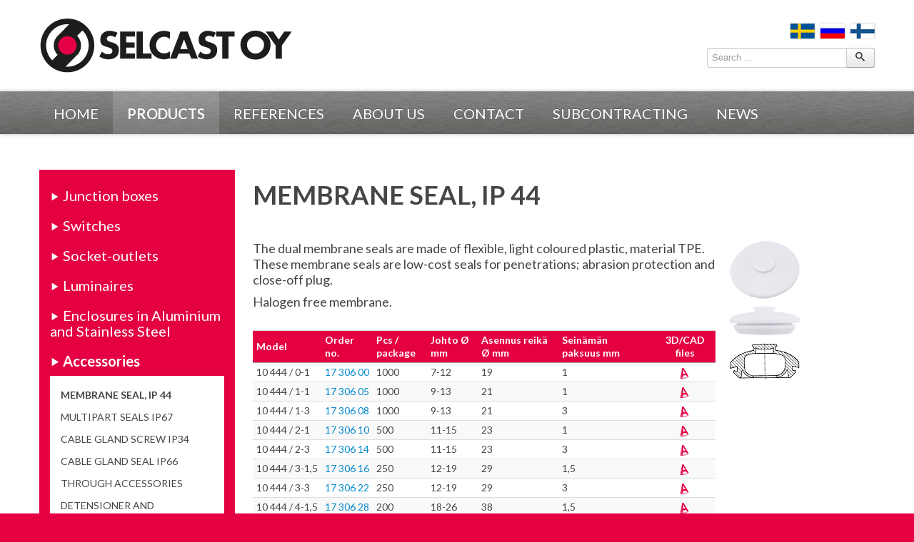

--- FILE ---
content_type: text/html; charset=utf-8
request_url: https://www.selcast.fi/en/products/8/8
body_size: 5918
content:
<!DOCTYPE html>
<html xmlns="http://www.w3.org/1999/xhtml" xml:lang="en-gb" lang="en-gb" dir="ltr">
<head>
    <script>
		(function() {
			if ("-ms-user-select" in document.documentElement.style && navigator.userAgent.match(/IEMobile\/10\.0/)) {
				var msViewportStyle = document.createElement("style");
				msViewportStyle.appendChild(
					document.createTextNode("@-ms-viewport{width:auto!important}")
				);
				document.getElementsByTagName("head")[0].appendChild(msViewportStyle);
			}
		})();  
	</script>
	<meta name="viewport" content="width=device-width, initial-scale=1.0" />
	
	<link rel="shortcut icon" href="/templates/selcast3/favicons/favicon.ico">
    <link rel="apple-touch-icon" sizes="57x57" href="/templates/selcast3/favicons/apple-touch-icon-57x57.png">
	<link rel="apple-touch-icon" sizes="57x57" href="/templates/selcast3/favicons/apple-touch-icon-57x57.png">
	<link rel="apple-touch-icon" sizes="60x60" href="/templates/selcast3/favicons/apple-touch-icon-60x60.png">
	<link rel="apple-touch-icon" sizes="72x72" href="/templates/selcast3/favicons/apple-touch-icon-72x72.png">
	<link rel="apple-touch-icon" sizes="76x76" href="/templates/selcast3/favicons/apple-touch-icon-76x76.png">
	<link rel="apple-touch-icon" sizes="114x114" href="/templates/selcast3/favicons/apple-touch-icon-114x114.png">
	<link rel="apple-touch-icon" sizes="120x120" href="/templates/selcast3/favicons/apple-touch-icon-120x120.png">
	<link rel="apple-touch-icon" sizes="144x144" href="/templates/selcast3/favicons/apple-touch-icon-144x144.png">
	<link rel="apple-touch-icon" sizes="152x152" href="/templates/selcast3/favicons/apple-touch-icon-152x152.png">
	<link rel="apple-touch-icon" sizes="180x180" href="/templates/selcast3/favicons/apple-touch-icon-180x180.png">
	<link rel="icon" type="image/png" href="/templates/selcast3/favicons/favicon-32x32.png" sizes="32x32">
	<link rel="icon" type="image/png" href="/templates/selcast3/favicons/android-chrome-192x192.png" sizes="192x192">
	<link rel="icon" type="image/png" href="/templates/selcast3/favicons/favicon-96x96.png" sizes="96x96">
	<link rel="icon" type="image/png" href="/templates/selcast3/favicons/favicon-16x16.png" sizes="16x16">
	<link rel="manifest" href="/templates/selcast3/favicons/manifest.json">
    <meta name="msapplication-TileColor" content="#e50046">
    <meta name="msapplication-TileImage" content="/templates/selcast3/favicons/mstile-144x144.png">
    <meta name="msapplication-config" content="/templates/selcast3/favicons/browserconfig.xml">
	<meta name="theme-color" content="#ffffff">
	
	<meta property="og:image" content="https://www.selcast.fi/templates/selcast3/images/logo_fbshare.png">
	
	<base href="https://www.selcast.fi/en/products/8/8" />
	<meta http-equiv="content-type" content="text/html; charset=utf-8" />
	<meta name="generator" content="Joomla! - Open Source Content Management" />
	<title>MEMBRANE SEAL, IP 44 - Selcast</title>
	<link href="/en/products/8/8?format=feed&amp;type=rss" rel="alternate" type="application/rss+xml" title="RSS 2.0" />
	<link href="/en/products/8/8?format=feed&amp;type=atom" rel="alternate" type="application/atom+xml" title="Atom 1.0" />
	<link href="/templates/selcast3/favicon.ico" rel="shortcut icon" type="image/vnd.microsoft.icon" />
	<link href="https://www.selcast.fi/en/search?id=8&amp;catid=8&amp;format=opensearch" rel="search" title="Search Selcast" type="application/opensearchdescription+xml" />
	<link href="/c/1/plugins/content/imagealign/assets/magnific-popup.css" rel="stylesheet" type="text/css" />
	<link href="/c/1/plugins/system/jce/css/content.css?aa754b1f19c7df490be4b958cf085e7c" rel="stylesheet" type="text/css" />
	<link href="/c/1/media/jui/css/chosen.css?6b21ebe26e0ada0c9c1bf1768821d7cd" rel="stylesheet" type="text/css" />
	<link href="/c/1/templates/selcast3/css/template.css" rel="stylesheet" type="text/css" />
	<link href="/c/1/templates/selcast3/css/styles.css?1" rel="stylesheet" type="text/css" />
	<link href="https://www.selcast.fi/media/com_acymailing/css/module_default.css?v=1644912832" rel="stylesheet" type="text/css" />
	<link href="/c/1/media/mod_languages/css/template.css" rel="stylesheet" type="text/css" />
	<script src="/c/1/media/jui/js/jquery.min.js?6b21ebe26e0ada0c9c1bf1768821d7cd" type="text/javascript"></script>
	<script src="/c/1/media/jui/js/jquery-noconflict.js?6b21ebe26e0ada0c9c1bf1768821d7cd" type="text/javascript"></script>
	<script src="/c/1/media/jui/js/jquery-migrate.min.js?6b21ebe26e0ada0c9c1bf1768821d7cd" type="text/javascript"></script>
	<script src="/c/1/plugins/content/imagealign/assets/jquery.magnific-popup.min.js" type="text/javascript"></script>
	<script src="/c/1/media/jui/js/bootstrap.min.js?6b21ebe26e0ada0c9c1bf1768821d7cd" type="text/javascript"></script>
	<script src="/c/1/media/jui/js/chosen.jquery.min.js?6b21ebe26e0ada0c9c1bf1768821d7cd" type="text/javascript"></script>
	<script src="/c/1/templates/selcast3/js/template.js" type="text/javascript"></script>
	<script src="https://www.selcast.fi/media/com_acymailing/js/acymailing_module.js?v=51025" type="text/javascript" async="async"></script>
	<script src="/c/1/media/system/js/html5fallback.js" type="text/javascript"></script>
	<script type="text/javascript">
jQuery(function($) { $(document).ready(function() { $('a.popimage').magnificPopup({type:'image', closeOnContentClick: true, closeMarkup: '<button type="button" class="mfp-close">&#215;</button>', tLoading: '', gallery: { enabled: 0, preload: [1,2], navigateByImgClick: true,tPrev: '', tNext: '', tCounter: '<span class="mfp-counter">%curr% / %total%</span>' }, image: { titleSrc: function(item) { return item.el.find('img').attr('alt'); }}}); });});
	jQuery(function ($) {
		initChosen();
		$("body").on("subform-row-add", initChosen);

		function initChosen(event, container)
		{
			container = container || document;
			$(container).find("select").chosen({"disable_search_threshold":10,"search_contains":true,"allow_single_deselect":true,"placeholder_text_multiple":"Type or select some options","placeholder_text_single":"Select an option","no_results_text":"No results match"});
		}
	});
		if(typeof acymailingModule == 'undefined'){
				var acymailingModule = [];
			}
			
			acymailingModule['emailRegex'] = /^[a-z0-9!#$%&\'*+\/=?^_`{|}~-]+(?:\.[a-z0-9!#$%&\'*+\/=?^_`{|}~-]+)*\@([a-z0-9-]+\.)+[a-z0-9]{2,20}$/i;

			acymailingModule['NAMECAPTION'] = 'Name';
			acymailingModule['NAME_MISSING'] = 'Please enter your name';
			acymailingModule['EMAILCAPTION'] = 'E-mail';
			acymailingModule['VALID_EMAIL'] = 'Please enter a valid e-mail address';
			acymailingModule['ACCEPT_TERMS'] = 'Please check the Terms and Conditions';
			acymailingModule['CAPTCHA_MISSING'] = 'The captcha is invalid, please try again';
			acymailingModule['NO_LIST_SELECTED'] = 'Please select the lists you want to subscribe to';
		
	</script>

	
	<link href='https://fonts.googleapis.com/css?family=Lato:400,700' rel='stylesheet' type='text/css'>

	<!--[if lte IE 8]>
		<style>
			.moduletable table.fb_book_list_table{ width: 150px !important; }
			.moduletable table.fb_book_list_table img{ width: 125px !important; }
			table{ table-layout: fixed; }
		</style>
	<![endif]-->

	<!--[if lt IE 9]>
		<script src="/media/jui/js/html5.js"></script>
	<![endif]-->
	<meta name="SKYPE_TOOLBAR" content="SKYPE_TOOLBAR_PARSER_COMPATIBLE" />
<meta name="google-site-verification" content="-8Z9k_PsgP7d-pk4_3-30zHVGgjfLKmSXj4v0K-WTRk" />

</head>

<body class="site com_prods view-prod no-layout no-task itemid-124">
<script type="text/javascript">
  window.ga=window.ga||function(){(ga.q=ga.q||[]).push(arguments)};ga.l=+new Date;

  ga('create', 'UA-41516553-1', 'auto', {'siteSpeedSampleRate': 100});
    ga('require', 'autotrack');
    ga('send', 'pageview');
</script>
<script async src="https://www.google-analytics.com/analytics.js"></script>
<script async src="/modules/mod_analytics/assets/autotrack.js"></script>

	<div class="body">
		<div class="pagebg">
			<header class="header" role="banner">
				<div class="container">
					<div class="row-fluid clearfix">
						<div class="brand logo span6">
							<a href="/">
								<img src="/templates/selcast3/images/logo.png" alt="Selcast" />
							</a>
						</div>
						<div class="headermodules span6">
									<div class="moduletable">

		
			<div class="mod-languages">

	<ul class="lang-inline">
						<li class="" dir="ltr">
			<a href="/sv/produkter/8/8">
							<img src="/templates/selcast3/images/mod_languages/sv.png" alt="På svenska" title="På svenska" />						</a>
			</li>
								<li class="" dir="ltr">
			<a href="/ru/products-ru/8/8">
							<img src="/templates/selcast3/images/mod_languages/ru.png" alt="In Russian" title="In Russian" />						</a>
			</li>
											<li class="" dir="ltr">
			<a href="/fi/tuotteet/8/8">
							<img src="/templates/selcast3/images/mod_languages/fi.png" alt="Suomeksi" title="Suomeksi" />						</a>
			</li>
				</ul>

</div>

		</div>

			<div class="moduletable searchboxen">

		
			<div class="search searchboxen">
	<form action="/en/products" method="post" class="form-inline">
		<label for="mod-search-searchword" class="element-invisible">Search ...</label> <div class="input-append"><input name="searchword" id="mod-search-searchword" maxlength="200"  class="inputbox span8" type="search" size="25" placeholder="Search ..." /> <button class="button btn" onclick="this.form.searchword.focus();"><i class="icon-search"></i></button></div>		<input type="hidden" name="task" value="search" />
		<input type="hidden" name="option" value="com_search" />
		<input type="hidden" name="Itemid" value="162" />
	</form>
</div>

		</div>

	
						</div>
					</div>
				</div>
			</header>
			<nav class="navigation clearfix" role="navigation">
				<div class="topmenuholder">
					<div class="container">
						<div class="row-fluid">
							<div class="topmenu">
								<div class="navbar">
									<a class="btn btn-navbar" data-toggle="collapse" data-target=".nav-collapse">
										<span class="icon-bar"></span>
										<span class="icon-bar"></span>
										<span class="icon-bar"></span>
									</a>
									<div class="nav-collapse navbar-responsive-collapse">
										<ul class="nav menutop mod-list">
<li class="item-130 default"><a href="/en/" >Home</a></li><li class="item-124 current active"><a href="/en/products" >Products</a></li><li class="item-290"><a href="/en/references" >References</a></li><li class="item-121"><a href="/en/about-us" >About us</a></li><li class="item-120"><a href="/en/contact" >Contact</a></li><li class="item-122"><a href="/en/subcontracting" >Subcontracting</a></li><li class="item-123 parent"><a href="/en/news" >News</a></li></ul>

										<div class="clear"></div>
									</div>
									<div class="clear"></div>
								</div>
							</div>
						</div>
					</div>
				</div>
			</nav>
						<section class="contentrow">
				<div class="container">
					<div class="normalpage row-fluid">
												<!-- Begin Sidebar -->
						<div id="sidebar" class="leftcolumn span3">
																								<div class="moduletable">

		
			<ul class="menusub">
	<li > 		<a href="/en/products/7">
		Junction boxes</a>

		 <div class="clearfix"></div></li>
	<li > 		<a href="/en/products/9">
		Switches</a>

		 <div class="clearfix"></div></li>
	<li > 		<a href="/en/products/10">
		Socket-outlets</a>

		 <div class="clearfix"></div></li>
	<li > 		<a href="/en/products/12">
		Luminaires</a>

		 <div class="clearfix"></div></li>
	<li > 		<a href="/en/products/11">
		Enclosures in Aluminium and Stainless Steel </a>

		 <div class="clearfix"></div></li>
	<li  class="active"> 		<a href="/en/products/8">
		Accessories</a>

		<ul><li class="active"><a href="/en/products/8/8">MEMBRANE SEAL, IP 44</a><div class="clearfix"></div></li><li><a href="/en/products/8/52">MULTIPART SEALS IP67</a><div class="clearfix"></div></li><li><a href="/en/products/8/6">CABLE GLAND SCREW IP34</a><div class="clearfix"></div></li><li><a href="/en/products/8/5">CABLE GLAND SEAL IP66</a><div class="clearfix"></div></li><li><a href="/en/products/8/53">THROUGH ACCESSORIES</a><div class="clearfix"></div></li><li><a href="/en/products/8/4">DETENSIONER AND PROTECTIVE CABLE SUPPORT</a><div class="clearfix"></div></li><li><a href="/en/products/8/54">CERAMIC TERMINAL BLOCK 2,5mm²</a><div class="clearfix"></div></li><li><a href="/en/products/8/67">TERMINAL BLOCK 2,5mm²</a><div class="clearfix"></div></li><li><a href="/en/products/8/7">CABLE PROTECTOR</a><div class="clearfix"></div></li></ul> <div class="clearfix"></div></li>
</ul>

		</div>

	
													</div>
						<!-- End Sidebar -->
												<main id="content" role="main" class="span9">
							<!-- Begin Content -->
							<div class="contenttopmodules">
								
							</div>
							<div class="content">
								<div id="system-message-container">
	</div>

								<div class="list">
    <h1>
        MEMBRANE SEAL, IP 44    </h1>
	<div class="productmargin">
    
    <p>
            </p>
	<div class="row-fluid">
		<div class="prod_left span9">
			<div class="prodsnippet">
				<p>The dual membrane seals are made of flexible, light coloured plastic, material TPE. These membrane seals are low-cost seals for penetrations; abrasion protection and close-off plug.</p>
<p>Halogen free membrane.</p>			</div>
			<div class="prodtablebox">
				<div class="respprodtbl">
					<table class="prodtable table table-condensed table-hover table-striped"><tr><th class="ph3">Model</th><th class="ph5">Order no.</th><th class="ph8">Pcs / package</th><th class="ph14">Johto Ø mm</th><th class="ph15">Asennus reikä Ø mm</th><th class="ph16">Seinämän paksuus mm</th><th></th><th width="75" style="text-align: center;">3D/CAD files</th></tr><tr class="e1"><td style="white-space: nowrap">10 444 / 0-1</td><td style="white-space: nowrap"><a target="_blank" href="http://www.sahkonumerot.fi/1730600/">17 306 00</a></td><td>1000</td><td>7-12</td><td>19</td><td>1</td><td style="text-align: center;"></td><td style="text-align: center;"><a href="mailto:selcast@selcast.fi?subject=3D/CAD files - 17 306 00"><img src="/media/com_prods/images/16/cad_icon.png" alt="3D/CAD"/></a></td></tr><tr class="e0"><td style="white-space: nowrap">10 444 / 1-1</td><td style="white-space: nowrap"><a target="_blank" href="http://www.sahkonumerot.fi/1730605/">17 306 05</a></td><td>1000</td><td>9-13</td><td>21</td><td>1</td><td style="text-align: center;"></td><td style="text-align: center;"><a href="mailto:selcast@selcast.fi?subject=3D/CAD files - 17 306 05"><img src="/media/com_prods/images/16/cad_icon.png" alt="3D/CAD"/></a></td></tr><tr class="e1"><td style="white-space: nowrap">10 444 / 1-3</td><td style="white-space: nowrap"><a target="_blank" href="http://www.sahkonumerot.fi/1730608/">17 306 08</a></td><td>1000</td><td>9-13</td><td>21</td><td>3</td><td style="text-align: center;"></td><td style="text-align: center;"><a href="mailto:selcast@selcast.fi?subject=3D/CAD files - 17 306 08"><img src="/media/com_prods/images/16/cad_icon.png" alt="3D/CAD"/></a></td></tr><tr class="e0"><td style="white-space: nowrap">10 444 / 2-1</td><td style="white-space: nowrap"><a target="_blank" href="http://www.sahkonumerot.fi/1730610/">17 306 10</a></td><td>500</td><td>11-15</td><td>23</td><td>1</td><td style="text-align: center;"></td><td style="text-align: center;"><a href="mailto:selcast@selcast.fi?subject=3D/CAD files - 17 306 10"><img src="/media/com_prods/images/16/cad_icon.png" alt="3D/CAD"/></a></td></tr><tr class="e1"><td style="white-space: nowrap">10 444 / 2-3</td><td style="white-space: nowrap"><a target="_blank" href="http://www.sahkonumerot.fi/1730614/">17 306 14</a></td><td>500</td><td>11-15</td><td>23</td><td>3</td><td style="text-align: center;"></td><td style="text-align: center;"><a href="mailto:selcast@selcast.fi?subject=3D/CAD files - 17 306 14"><img src="/media/com_prods/images/16/cad_icon.png" alt="3D/CAD"/></a></td></tr><tr class="e0"><td style="white-space: nowrap">10 444 / 3-1,5</td><td style="white-space: nowrap"><a target="_blank" href="http://www.sahkonumerot.fi/1730616/">17 306 16</a></td><td>250</td><td>12-19</td><td>29</td><td>1,5</td><td style="text-align: center;"></td><td style="text-align: center;"><a href="mailto:selcast@selcast.fi?subject=3D/CAD files - 17 306 16"><img src="/media/com_prods/images/16/cad_icon.png" alt="3D/CAD"/></a></td></tr><tr class="e1"><td style="white-space: nowrap">10 444 / 3-3</td><td style="white-space: nowrap"><a target="_blank" href="http://www.sahkonumerot.fi/1730622/">17 306 22</a></td><td>250</td><td>12-19</td><td>29</td><td>3</td><td style="text-align: center;"></td><td style="text-align: center;"><a href="mailto:selcast@selcast.fi?subject=3D/CAD files - 17 306 22"><img src="/media/com_prods/images/16/cad_icon.png" alt="3D/CAD"/></a></td></tr><tr class="e0"><td style="white-space: nowrap">10 444 / 4-1,5</td><td style="white-space: nowrap"><a target="_blank" href="http://www.sahkonumerot.fi/1730628/">17 306 28</a></td><td>200</td><td>18-26</td><td>38</td><td>1,5</td><td style="text-align: center;"></td><td style="text-align: center;"><a href="mailto:selcast@selcast.fi?subject=3D/CAD files - 17 306 28"><img src="/media/com_prods/images/16/cad_icon.png" alt="3D/CAD"/></a></td></tr><tr class="e1"><td style="white-space: nowrap">10 444 / 4-3</td><td style="white-space: nowrap"><a target="_blank" href="http://www.sahkonumerot.fi/1730630/">17 306 30</a></td><td>100</td><td>18-26</td><td>38</td><td>3</td><td style="text-align: center;"></td><td style="text-align: center;"><a href="mailto:selcast@selcast.fi?subject=3D/CAD files - 17 306 30"><img src="/media/com_prods/images/16/cad_icon.png" alt="3D/CAD"/></a></td></tr></table>				</div>
							</div>
			<div>
							</div>
		</div>
					<div class="prod_right span3">
				<p><a  class="popimage" href="/images-x/products/02-01_17-306-00.gif"><img src="/images/products/02-01_17-306-00.gif" alt=""  class="" style="" /></a></p>
<p><a  class="popimage" href="/images-x/products/02-01_17-306-00_side.gif"><img src="/images/products/02-01_17-306-00_side.gif" alt=""  class="" style="" /></a></p>
<p><a  class="popimage" href="/images-x/products/02-01_17-306-00_ritning.gif"><img src="/images/products/02-01_17-306-00_ritning.gif" alt=""  class="" style="" /></a></p>			</div>
					</div>
		<div class="clearfix"></div>
	</div>
</div>
							</div>
							<div class="contentbottom">
								
							</div>
							<!-- End Content -->
						</main>
											</div>
					<div class="pagefooter row-fluid">
						
					</div>
				</div>
			</section>
		</div>
		<footer class="footer" role="contentinfo">
			<div class="container">
				<div class="footercontent row-fluid">
							<div class="moduletable footernl span4">

					<h3>Subscribe to our newsletter</h3>
		
			<div class="acymailing_module footernl" id="acymailing_module_formAcymailing13591">
	<div class="acymailing_fulldiv" id="acymailing_fulldiv_formAcymailing13591"  >
		<form id="formAcymailing13591" action="/en/products" onsubmit="return submitacymailingform('optin','formAcymailing13591')" method="post" name="formAcymailing13591"  >
		<div class="acymailing_module_form" >
									<div class="acymailing_form">
					<p class="onefield fieldacyname" id="field_name_formAcymailing13591">							<span class="acyfield_name"><input id="user_name_formAcymailing13591"  onfocus="if(this.value == 'Name') this.value = '';" onblur="if(this.value=='') this.value='Name';" class="inputbox" type="text" name="user[name]" style="width:50%" value="Name" /></span>
							</p><p class="onefield fieldacyemail" id="field_email_formAcymailing13591">							<span class="acyfield_email"><input id="user_email_formAcymailing13591"  placeholder="E-mail" class="inputbox" type="text" name="user[email]" style="width:50%" value="" /></span>
							</p>
					
					<p class="acysubbuttons">
												<input class="button subbutton btn" type="submit" value="Subscribe" name="Submit" onclick="try{ return submitacymailingform('optin','formAcymailing13591'); }catch(err){alert('The form could not be submitted '+err);return false;}"/>
											</p>
				</div>
						<input type="hidden" name="ajax" value="1"/>
			<input type="hidden" name="ctrl" value="sub"/>
			<input type="hidden" name="task" value="notask"/>
			<input type="hidden" name="redirect" value="https%3A%2F%2Fwww.selcast.fi%2Fen%2Fproducts%2F8%2F8"/>
			<input type="hidden" name="redirectunsub" value="https%3A%2F%2Fwww.selcast.fi%2Fen%2Fproducts%2F8%2F8"/>
			<input type="hidden" name="option" value="com_acymailing"/>
						<input type="hidden" name="hiddenlists" value="6,5,2,1"/>
			<input type="hidden" name="acyformname" value="formAcymailing13591" />
									</div>
		</form>
	</div>
	</div>

		</div>

			<div class="moduletable footerfb span4">

		
			

<div class="custom footerfb"  >
	</div>

		</div>

			<div class="moduletable footercontact span4">

					<h3>Contact us</h3>
		
			

<div class="custom footercontact"  >
	<p>P.O.Box 36, FI-10301 Karjaa, Finland</p>
<p>Kilantie 19, FI-10301 Karjaa, Finland</p>
<p>Tel. int. +358 (0)19 278 5800<br />Fax int. +358 (0)19 278 5811</p>
<p><span id="cloak623df049037c9fe8eb818475710c353f">This email address is being protected from spambots. You need JavaScript enabled to view it.</span><script type='text/javascript'>
				document.getElementById('cloak623df049037c9fe8eb818475710c353f').innerHTML = '';
				var prefix = '&#109;a' + 'i&#108;' + '&#116;o';
				var path = 'hr' + 'ef' + '=';
				var addy623df049037c9fe8eb818475710c353f = 's&#101;lc&#97;st' + '&#64;';
				addy623df049037c9fe8eb818475710c353f = addy623df049037c9fe8eb818475710c353f + 's&#101;lc&#97;st' + '&#46;' + 'f&#105;';
				var addy_text623df049037c9fe8eb818475710c353f = 's&#101;lc&#97;st' + '&#64;' + 's&#101;lc&#97;st' + '&#46;' + 'f&#105;';document.getElementById('cloak623df049037c9fe8eb818475710c353f').innerHTML += '<a ' + path + '\'' + prefix + ':' + addy623df049037c9fe8eb818475710c353f + '\'>'+addy_text623df049037c9fe8eb818475710c353f+'<\/a>';
		</script></p></div>

		</div>

	
				</div>
				<div class="copyright row-fluid">
					<div class="copy span6">
						<p>Copyright &copy; Selcast 2026</p>
					</div>
					<div class="plan span6">
						<p>Planning &amp; design: <a href="http://www.sydweb.fi" target="_blank">SydWeb</a></p>
					</div>
				</div>
			</div>
		</footer>
	</div>
	
</body>
</html>


--- FILE ---
content_type: text/css
request_url: https://www.selcast.fi/c/1/templates/selcast3/css/styles.css?1
body_size: 2551
content:
@-ms-viewport{ width: device-width; }
@-o-viewport{ width: device-width; }
@-moz-viewport{ width: device-width; }
@-webkit-viewport{ width: device-width; }
@viewport{ width: device-width; }

body.site{
	background: #e50042;
}

body{
	color: #454545;
	font: 18px/22px Lato, sans-serif;
	font-weight: 400;
	overflow-x: hidden;
}

div.pagebg{
	background: #fff;
}	

a:focus,
a:hover{
	color: #26639b;
}

a img{
	-webkit-opacity: 1;
	-moz-opacity: 1;
	opacity: 1;
	filter: alpha(opacity=100);
	-webkit-transition: opacity .25s ease;
	-moz-transition: opacity .25s ease;
	-o-transition: opacity .25s ease;
	transition: opacity .25s ease;
	-webkit-backface-visibility: hidden;
	-webkit-transform: translateX(0);
}

a:hover img,
a:focus img{
	-webkit-opacity: .85 !important;
	-moz-opacity: .85 !important;
	opacity: .85 !important;
	filter: alpha(opacity=85) !important;
}

h1{
	font-size: 200%;
	line-height: 130%;
	font-weight: bold;
	text-transform: uppercase;
	color: #454545;
}

h2{
	font-size: 200%;
	line-height: 130%;
	text-transform: uppercase;
	color: #454545;
	font-weight: normal;
}

h3{
	font-size: 160%;
	line-height: 120%;
	color: #454545;
	font-weight: normal;
	text-transform: none;
}

li{
	line-height: inherit;
}

form{
	margin-bottom: 0;
}

.header{
	padding: 25px 0;
}

div.topmenuholder{
	height: 60px;
	overflow: hidden;
	background: url(../images/menubg.png) center center repeat;
	-webkit-box-shadow: 0 0 5px #bbb;
	-mozbox-shadow: 0 0 5px #bbb;
	-o-box-shadow: 0 0 5px #bbb;
	box-shadow: 0 0 5px #bbb;
}

.topmenu,
.topmenu .navbar{
	margin: 0;
}

.topmenu .navbar .nav > li > a{
	color: #fff;
	text-shadow: 0 -1px 0 rgba(0,0,0,.25) !important;
	font-size: 20px;
	text-transform: uppercase;
	text-rendering: optimizeLegibility;
	padding: 20px;
	-webkit-transition: background .25s ease;
	-moz-transition: background .25s ease;
	-o-transition: background .25s ease;
	transition: background .25s ease;
}

.topmenu .navbar .nav > li > a:hover,
.topmenu .navbar .nav > li > a:focus,
.topmenu .navbar .nav > li.active > a{
	background: rgba(255,255,255,.15);
	color: #fff;
}

.topmenu .navbar .nav > li.active > a{
	font-weight: bold;
}

.contentrow{
	padding-top: 50px;
	padding-bottom: 25px;
	min-height: 400px;
}

div.headermodules{
	text-align: right;
}

div.headermodules .moduletable{
	display: block;
	padding: 5px 0 8px 0;
}

div.mod-languages ul.lang-inline{
	display: block;
	float: none;
	text-align: right;
	width: 100%;
}

div.mod-languages ul.lang-inline li{
	display: inline-block;
	margin: 0 0 0 5px;
	float: none;
}

div.mod-languages ul.lang-inline li a img{
	-webkit-box-shadow: 0 0 2px #bbb;
	-mozbox-shadow: 0 0 2px #bbb;
	-o-box-shadow: 0 0 2px #bbb;
	box-shadow: 0 0 2px #bbb;
}

.footer{
	padding: 5px 0;
	background: #e50042;
}

.footercontent{
	padding: 25px 0;
}

.footer,
.footer p,
.footer h3,
.footer a{
	color: #fff;
}

div.footernl .acysubbuttons{
	text-align: left;
}

div.copyright:before{
	content: '';
	display: block;
	height: 1px;
	width: 100%;
	background: #ef6089;
	border-top: 1px solid #b90035;
}

div.footerfb{
	padding-top: 25px;
}

div.copyright p{
	margin: 0;
	font-size: 12px;
}

ul.menusub{
	padding: 15px;
	background: #e50042;
	margin: 0;
	list-style: none;
}

ul.menusub > li > a{
	color: #fff;
	padding: 10px 0;
	display: block;
	font-size: 20px;
	-webkit-transition: text-shadow .25s ease;
	-moz-transition: text-shadow .25s ease;
	-o-transition: text-shadow .25s ease;
	transition: text-shadow .25s ease;
}

ul.menusub li a:hover,
ul.menusub li a:focus{
	background: none;
	text-decoration: underline;
}

ul.menusub > li > a:hover,
ul.menusub > li > a:focus{
	background: none;
	text-shadow: 0 0 10px #fff;
	text-decoration: none;
}

ul.menusub > li > a:before{
	content: "\e208";
	font-family: 'IcoMoon';
  	font-style: normal;
  	speak: none;
	display: inline-block;
  	width: 14px;
  	height: 14px;
  	line-height: 14px;
	font-size: 14px;
}

ul.menusub li.active > a{
	font-weight: bold;
}

ul.menusub > li > ul{
	padding: 10px 10px 10px 15px;
	background: #fff;
	list-style: none;
	margin: 0;
}

ul.menusub > li > ul > li{
	margin: 3px 0;
}

ul.menusub > li > ul > li > a{
	color: #454545;
	display: block;
	padding: 5px 0;
	font-size: 14px;
	line-height: 18px;
}

ul.menusub > li > ul > li ul{
	padding: 1px 0 1px 15px;
	list-style: none;
	margin: 0;
}

ul.menusub > li > ul > li > ul li a{
	color: #454545;
	display: inline-block;
	padding: 3px 0;
	font-size: 12px;
	line-height: 16px;
}

ul.latestnews{
	margin: 0;
	padding: 0;
	list-style: none;
}	

ul.latestnews li{
	margin: 0 0 15px 0;
}

ul.latestnews li a{
	color: #454545;
	font-size: 16px;
	line-height: 20px;
}

ul.latestnews li span.lndate{
	color: #e50042;
	font-size: 14px;
	line-height: 18px;
	display: block;
}

.contentrow .moduletable{
	margin-bottom: 40px;
}

.sliderow{
	position: relative;
	overflow: hidden;
	padding-top: 50px;
}
/*
.sliderow:after{
	content: '';
	height: 1px;
	width: 100%;
	position: absolute;
	top: -1px;
	-webkit-box-shadow: 0 0 10px #000;
	-moz-box-shadow: 0 0 10px #000;
	-o-box-shadow: 0 0 10px #000;
	box-shadow: 0 0 10px #000;
	z-index: 10001;
}
*/
.flex-direction-nav.container{
	margin: 0 auto;
	position: relative;
}

.flex-direction-nav.container .flex-prev{
	top: -200px;
	left: -20px;
	text-indent: 0;
	background: #e50042;
	padding: 10px 0 0 10px;
	width: 40px;
	height: 40px;
	-webkit-opacity: 1;
	-moz-opacity: 1;
	opacity: 1;
	filter: alpha(opacity=100);
	
}

.flex-direction-nav.container .flex-prev:after{
	content: "\e008";
	font-family: 'IcoMoon';
  	font-style: normal;
  	speak: none;
	display: inline-block;
	width: 30px;
	height: 30px;
  	line-height: 30px;
	font-size: 30px;
}


.flex-direction-nav.container .flex-next{
	top: -200px;
	right: -20px;
	text-indent: 0;
	background: #e50042;
	padding: 10px 0 0 10px;
	width: 40px;
	height: 40px;
	-webkit-opacity: 1;
	-moz-opacity: 1;
	opacity: 1;
	filter: alpha(opacity=100);
}

.flex-direction-nav.container .flex-next:after{
	content: "\e006";
	font-family: 'IcoMoon';
  	font-style: normal;
  	speak: none;
	display: inline-block;
  	width: 30px;
  	height: 30px;
  	line-height: 30px;
	font-size: 30px;
}

div.prod-categories a{
	color: #fff;
	display: block;
	text-transform: uppercase;
}

div.prod-categories a:hover,
div.prod-categories a:focus{
	text-decoration: none;
}

div.prodlink{
	padding: 10px;
	background: #454545;
	-webkit-transition: background .25s ease;
	-moz-transition: background .25s ease;
	-o-transition: background .25s ease;
	transition: background .25s ease;
}

div.prod-categories a:hover div.prodlink,
div.prod-categories a:focus div.prodlink{
	background: #e50042;
}

div.prodlink .pull-right{
	padding-top: 4px;
}

div.proditem{
	margin-bottom: 2.127659574%;
}

div.proddesc td{
	padding: 5px !important;
}

div.proddesc p{
	color: #454545;
	margin-bottom: 15px;
}

div.proddesc h3{
	color: #454545;
	font-size: 16px;
}	

div.plist h1{
	text-align: center;
}

div.plist h1,
div.plist h1 a:link,
div.plist h1 a:visited{
	text-decoration: none;
	font-weight: bold;
	color: #454545;
	font-size: 14px;
	line-height: 18px;
	text-decoration: none !important;
}	

div.plist h1 a:hover{
	color: #e50042;
	text-decoration: underline !important;
}

table.prodtable {
	width: 100%;
	border-collapse: collapse;
	font-size: 14px !important;
	line-height: 18px !important;
}
table.prodtable th {
	font-weight: bold;
	border-bottom: 1px solid #a0a0a0;
	background-color: #e50042 !important;
	color: white;
}
table.prodtable th.ph6 {
	background-color: #002B6D !important;
}
div.proddesc {
	clear: both;
/*	background: url(../images/proddescbg.png) top center no-repeat; */
	padding: 10px;
}

div.plist {
	width: 48%;
	margin-right: 2%;
	height: 200px;
	float: left;
	margin-bottom: 10px;
}
div.prod_right{
	margin-bottom: 40px;
}

div.prod_left{
	margin-bottom: 40px;
}

div.prod_wide{
	
}

div.plist{
	width: 23%;
	height: 250px;
	margin: 0px !important;
	border-bottom: 1px solid #ddd;
	text-align: center;
}
div.productmargin{
	padding-top: 20px
}	
div.prodsnippet,
div.prodtablebox{
	padding-bottom: 20px;
}
div.plistbox-0{
	padding: 10px 10px 10px 0;
	border-right: 1px solid #ddd;
}

div.plistbox-1,
div.plistbox-2 {
	padding: 10px 5px;
	border-right: 1px solid #ddd;
}
div.plistbox-3{
	padding: 10px 0 10px 10px;
}

div.plist img{
	margin: 0;
	max-height: 170px;
	float: none !important;
}

.prodtable_edit td input.inputbox{
	width: 80% !important;
	max-width: 150px !important;
}

.edit.item-page #adminForm input[type="checkbox"]{
	margin-top: -2px;
}

.option label.text{
	display: inline-block;
}

dl.search-results{
	font-size: 16px;
}

.search-results .result-title{
	padding-top: 15px;
}

.search .phrases{
	float: left;
	width: 45%;
}

.search .only{
	width: 45%;
	float: right;
	clear: right;
}

.search .form-limit{
	display: block;
	clear: both;
}

.slideshow .flexslider .carouselcapt{
	font-size: 16px;
	line-height: 20px;
	text-align: center;
	height: 50px;
	bottom: -73px;
	background: #454545;
	-webkit-transition: background .25s ease;
	-moz-transition: background .25s ease;
	-o-transition: background .25s ease;
	transition: background .25s ease;
}

.slideshow .flexslider a:hover .carouselcapt,
.slideshow .flexslider a:focus .carouselcapt{
	background: #e50042;
}

.slideshow .flexslider .carouselcapt h3{
	color: #fff;
	margin: 0 0 5px 0;
}

.slideshow .flexslider .carouselcapt p{
	display: block; 
	width: 100%;
	padding: 0;
	margin: 0;
	font-size: 100%;
	line-height: 100%;
}

.slideshow .flexslider .flex-viewport{
	padding-bottom: 73px;
}

#mod-search-searchword{
	width: 75%;
}

.prodtable th{
	vertical-align: middle;
}

.respprodtbl{
	overflow-x: auto;
}

@media (max-width: 1200px) and (min-width: 980px){
	.topmenu .navbar .nav > li > a{
		font-size: 18px;
		padding: 22px 10px 30px 10px
	}
	
	ul.menusub > li > a{
		font-size: 18px;	
	}
}

@media (max-width: 979px) and (min-width: 768px){
	.footernl input.inputbox{
		width: 90% !important;	
	}
	
	body{
		font-size: 16px;
		line-height: 20px;
	}
	
	h1{
		font-size: 190%;	
	}
	
	h2{
		font-size: 170%;
	}
	
	ul.latestnews li a{
		font-size: 14px;
		line-height: 18px;
	}
	
	.topmenu .navbar .nav > li > a{
		font-size: 15px;
		padding: 22px 5px 30px 5px
	}
	
	ul.menusub > li > a{
		font-size: 16px;	
	}
}

@media (max-width: 767px){
	body{
		padding: 0;	
	}
	
	.container{
		padding: 0 2%;
		width: 95.98%;
	}
	
	.brand.logo{
		text-align: center;
	}
	
	div.headermodules{
		padding-top: 15px;
		margin-top: 15px;
		border-top: 1px solid #efefef;
	}
	
	div.headermodules,
	div.headermodules ul.lang-inline{
		text-align: center;
	}	
	
	div.headermodules .moduletable{
		width: 48%;
		margin-left: 1.98%;
		float: left;
	}
	
	.prod-categories .prodimg img{
		width: 100% !important;	
	}
	
	.footercontent .moduletable{
		text-align: left !important;
		margin-bottom: 30px;
	}
	
	.footercontent .moduletable,
	.footercontent .moduletable p,
	.footercontent .moduletable h3,
	.footercontent .moduletable img{
		text-align: center;
	}
	
	div.footerfb{
		padding: 25px 0;
	}	
	
	div.plist {
		width: 48%;
		margin-right: 2%;
		height: 300px;
		float: left;
		margin-bottom: 10px;
	}
	
	div.plistbox-0,
	div.plistbox-2{
		padding: 10px 10px 10px 0;
		border-right: 1px solid #ddd;
	}

	div.plistbox-2 {
		padding: 10px 5px;
		border-right: 1px solid #ddd;
	}
	
	div.plistbox-1,
	div.plistbox-3{
		padding: 10px 0 10px 10px;
		border-right: none;
	}
	
	div.topmenuholder{
		height: auto;
		background: #e50042;
		padding: 10px 0;
	}
	
	.btn.btn-navbar{
		background: none;
		font-size: 30px;
		float: none;
	}
	
	.navbar-responsive-collapse{
		margin-top: 10px;
	}
	
	.navbar .btn-navbar .icon-bar{
		width: 30px;
		height: 4px;
	}
	
	.topmenu .navbar .nav > li > a:hover,
	.topmenu .navbar .nav > li > a:focus,
	.topmenu .navbar .nav > li.active > a{
		background: #b90035;
		color: #fff;
	}

	.topmenu .navbar .nav > li.active > a{
		font-weight: bold;
		background: #b90035;
	}
	
	#content.span9{
		margin-bottom: 50px;	
	}
	
	.container{
		max-width: 500px;
	}	
	
	.copy.span6{
		display: inline-block;
		margin-right: 10px;
		padding-right: 10px;
		border-right: 1px solid rgba(255,255,255,.5);
		width: auto;
	}
	
	.plan.span6{
		display: inline-block;	
		width: auto;
	}
	
	.slideshow .flexslider .carouselcapt{
		font-size: 14px;
		line-height: 18px;
	}
	
	.flex-direction-nav.container .flex-prev,
	.flex-direction-nav.container .flex-next{
		top: -100px;	
	}
	
	table.contacttbl td{
		display: block;
		width: 100%;
		padding-bottom: 30px;
	}
}